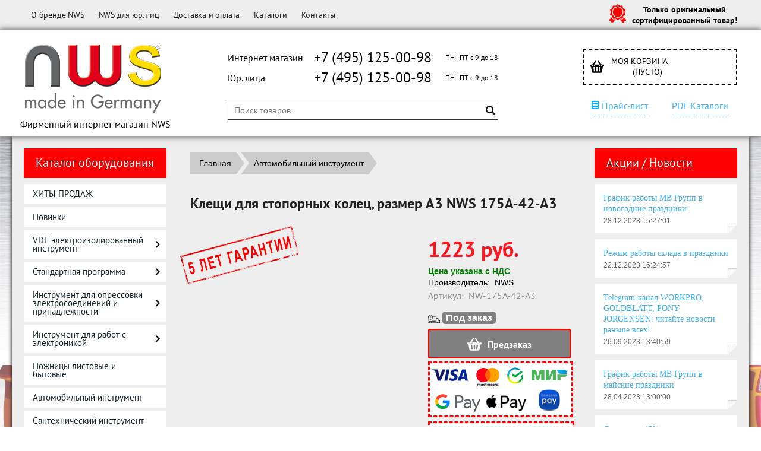

--- FILE ---
content_type: text/html; charset=UTF-8
request_url: https://nws-shop.ru/product/kleshi-dlja-sema-vneshnih-stopornyh-kolec-razmer-a3-nws-175a-42-a3/
body_size: 14936
content:
<!doctype html>
<html dir="ltr">
<head>    
	<meta http-equiv="Content-Type" content="text/html; charset=utf-8">
	<base href="https://nws-shop.ru/">
	<link rel="alternate" type="application/rss+xml" title="RSS 2.0" href="/published/SC/html/scripts/rssfeed.php?type=product_reviews&amp;id=1116">	<script type="text/javascript">
		var WAROOT_URL = 'https://nws-shop.ru/';//ok
	</script>
	
<!-- Head start -->
<title>Клещи для съема внешних стопорных колец, размер A3 NWS 175A-42-A3</title>
<link rel="Shortcut Icon" href="/favicon.ico"/>

<script src="/published/SC/html/scripts/js/jquery-1.12.4.min.js"></script>
<!-- LiveSearch WaClub.ru -->


<!-- Google Tag Manager -->
<script>(function(w,d,s,l,i){w[l]=w[l]||[];w[l].push({'gtm.start':
new Date().getTime(),event:'gtm.js'});var f=d.getElementsByTagName(s)[0],
j=d.createElement(s),dl=l!='dataLayer'?'&l='+l:'';j.async=true;j.src=
'https://www.googletagmanager.com/gtm.js?id='+i+dl;f.parentNode.insertBefore(j,f);
})(window,document,'script','dataLayer','GTM-5N54MDQ');</script>
<!-- End Google Tag Manager -->

<!-- Roistat Counter Start -->
<script>
(function(w, d, s, h, id) {
    w.roistatProjectId = id; w.roistatHost = h;
    var p = d.location.protocol == "https:" ? "https://" : "http://";
    var u = /^.*roistat_visit=[^;]+(.*)?$/.test(d.cookie) ? "/dist/module.js" : "/api/site/1.0/"+id+"/init?referrer="+encodeURIComponent(d.location.href);
    var js = d.createElement(s); js.charset="UTF-8"; js.async = 1; js.src = p+h+u; var js2 = d.getElementsByTagName(s)[0]; js2.parentNode.insertBefore(js, js2);
})(window, document, 'script', 'cloud.roistat.com', 'a278df1cf373083a6c7a1be0bc708b43');
</script>
<!-- Roistat Counter End -->


<script>window.jQuery || document.write('<script src="https://ajax.googleapis.com/ajax/libs/jquery/1.8.3/jquery.min.js"><\/script>')</script>
<script> var WaRoot = "/published/SC/html/scripts", LsExclen = "0"*1; </script>
<script src="/published/SC/html/scripts/waclub/livesearch/js/jquery.autocomplete.js"></script>
<script src="/published/SC/html/scripts/waclub/livesearch/js/jquery.highlight.js"></script>
<script src="/published/SC/html/scripts/waclub/livesearch/js/livesearch.waclub.js"></script>
<link rel="stylesheet" href="/published/SC/html/scripts/waclub/livesearch/css/livesearch.css" type="text/css">
<!-- LiveSearch WaClub.ru -->

<!--[if IE 7]><script>$(function(){onresize = wndSize; last_child();});</script><link rel="stylesheet" href="/published/SC/html/scripts/css/rubi/ie7.css" type="text/css" media="screen" /><![endif]-->
<!--[if gt IE 7]><script>$(function(){onresize = wndSize; last_child();});</script><link rel="stylesheet" href="/published/SC/html/scripts/css/rubi/ie8.css" type="text/css" media="screen" /><![endif]-->



<script>
$(document).ready(function(){
$(window).scroll(function(){
if ($(this).scrollTop() > 1300) {
$('.scrollup').fadeIn();
} else {
$('.scrollup').fadeOut();
}
}); 
$('.scrollup').click(function(){
$("html, body").animate({ scrollTop: 0 }, 600);
return false;
}); 
});
</script>



<meta name="yandex-verification" content="b19eada5ce94c5dd" />
<!-- Head end -->
	<script type="text/javascript" src="/published/publicdata/NWSSHOPRU/attachments/SC/themes/shopping/head.js"></script>
	<link rel="stylesheet" href="/published/publicdata/NWSSHOPRU/attachments/SC/themes/shopping/style.css" type="text/css">
	<link rel="stylesheet" href="/published/publicdata/NWSSHOPRU/attachments/SC/themes/shopping/main.css" type="text/css">
	<link rel="stylesheet" href="/published/SC/html/scripts/css/general.css" type="text/css">
		<link rel="stylesheet" href="/published/publicdata/NWSSHOPRU/attachments/SC/themes/shopping/overridestyles.css" type="text/css">	<script type="text/javascript" src="/published/SC/html/scripts/js/functions.js"></script>
	<script type="text/javascript" src="/published/SC/html/scripts/js/behavior.js"></script>
	<script type="text/javascript" src="/published/SC/html/scripts/js/widget_checkout.js"></script>
	<script type="text/javascript" src="/published/SC/html/scripts/js/frame.js"></script>
	<script type="text/javascript">
<!--		

var defaultCurrency = {
	display_template: '{value} руб.',
	decimal_places: '0',
	decimal_symbol: '.',
	thousands_delimiter: '',
	getView: function (price){return this.display_template.replace(/\{value\}/, number_format(price, this.decimal_places, this.decimal_symbol, this.thousands_delimiter));}
	};

var ORIG_URL = 'https://nws-shop.ru/';
var ORIG_LANG_URL = '/';
window.currDispTemplate = defaultCurrency.display_template;
var translate = {};
translate.cnfrm_unsubscribe = 'Вы уверены, что хотите удалить вашу учетную запись в магазине?';
translate.err_input_email = 'Введите правильный электронный адрес';
translate.err_input_nickname = 'Пожалуйста, введите Ваш псевдоним';
translate.err_input_message_subject = 'Пожалуйста, введите тему сообщения';
translate.err_input_price = 'Цена должна быть положительным числом';
function position_this_window(){
	var x = (screen.availWidth - 600) / 2;
	window.resizeTo(600, screen.availHeight - 100);
	window.moveTo(Math.floor(x),50);
}		
//-->
</script>
	</head>
	<body >
<!--  BODY -->

<style>
    #content {
        padding:0px !important;
    }
    .module-table {
        position:relative;
        float:left;
        border-top:1px solid #bbbbbb;
        border-left:1px solid #bbbbbb;
    }
    .module-table th, .module-table td {
        border-right:1px solid #bbbbbb;
        border-bottom:1px solid #bbbbbb;
        padding:5px 10px;
        position:relative;
        vertical-align:top;
        word-wrap:break-word;
    }
    .module-table td input {
        width:100%;
    }
    .module-table td a {
        font-weight:normal !important;
    }
    .module-table th {
        background-color: #4D90FE;
        background-image: -webkit-gradient(linear,left top,left bottom,from(#4D90FE),to(#4787ED));
        background-image: -webkit-linear-gradient(top,#4D90FE,#4787ED);
        background-image: -moz-linear-gradient(top,#4D90FE,#4787ED);
        background-image: -ms-linear-gradient(top,#4D90FE,#4787ED);
        background-image: -o-linear-gradient(top,#4D90FE,#4787ED);
        background-image: linear-gradient(to bottom,#4D90FE,#4787ED);
        filter: progid:DXImageTransform.Microsoft.gradient(startColorStr='#4d90fe',EndColorStr='#4787ed');
        border-color: #3079ED !important;
        color: white;
        text-shadow: 0px 1px 0px rgba(0, 0, 0, 0.6);
        font-weight:normal;
    }
    .module-clear {
        position:relative;
        float:left;
        width:100%;
        height:1px;
    }
    .module-button {
        position: relative;
        float: left;
        padding: 4px 10px 4px 10px;
        background-color: #E0E0E0;
        border: 1px solid;
        border-color: #CCC #CCC #AAA;
        cursor: pointer;
        text-shadow: 0 1px 0 white;
        border-radius: 2px;
        -moz-box-shadow: inset 0 0 1px #fff;
        -ms-box-shadow: inset 0 0 1px #fff;
        -webkit-box-shadow: inset 0 0 1px white;
        box-shadow: inset 0 0 1px white;
        filter: progid:DXImageTransform.Microsoft.Gradient(GradientType=0,StartColorStr=#fffafafa,EndColorStr=#ffdcdcdc);
        background-image: -moz-linear-gradient(top,#FAFAFA 0,gainsboro 100%);
        background-image: -ms-linear-gradient(top,#FAFAFA 0,gainsboro 100%);
        background-image: -o-linear-gradient(top,#FAFAFA 0,gainsboro 100%);
        background-image: -webkit-gradient(linear,left top,left bottom,color-stop(0,#FAFAFA),color-stop(100%,gainsboro));
        background-image: -webkit-linear-gradient(top,#FAFAFA 0,gainsboro 100%);
        background-image: linear-gradient(to bottom,#FAFAFA 0,gainsboro 100%);
    }

    .module-button:hover {
        background:#ececec;
        box-shadow:0px 1px 1px #c0c0c0;
        -moz-box-shadow: 0px 1px 1px #c0c0c0;
        -ms-box-shadow: 0px 1px 1px #c0c0c0;
        -webkit-box-shadow: 0px 1px 1px #c0c0c0;
        border-color:#a0a0a0;
    }

    .module-button:active {
        border-color: #888 #AAA #CCC;
        -moz-box-shadow: inset 0 1px 5px rgba(0,0,0,0.25),0 1px 0 #fff;
        -ms-box-shadow: inset 0 1px 5px rgba(0,0,0,0.25),0 1px 0 #fff;
        -webkit-box-shadow: inset 0 1px 5px rgba(0, 0, 0, 0.25),0 1px 0 white;
        box-shadow: inset 0 1px 5px rgba(0, 0, 0, 0.25),0 1px 0 white;
        filter: progid:DXImageTransform.Microsoft.Gradient(GradientType=0,StartColorStr=#ffc8c8c8,EndColorStr=#ffe6e6e6);
        background-image: -moz-linear-gradient(top,#C8C8C8 0,#E6E6E6 100%);
        background-image: -ms-linear-gradient(top,#C8C8C8 0,#E6E6E6 100%);
        background-image: -o-linear-gradient(top,#C8C8C8 0,#E6E6E6 100%);
        background-image: -webkit-gradient(linear,left top,left bottom,color-stop(0,#C8C8C8),color-stop(100%,#E6E6E6));
        background-image: -webkit-linear-gradient(top,#C8C8C8 0,#E6E6E6 100%);
        background-image: linear-gradient(to bottom,#C8C8C8 0,#E6E6E6 100%);
    }

    .module-button input {
        position: absolute;
        float: left;
        top: 0px;
        left: 0px;
        width: 100%;
        height: 100%;
        z-index: 2;
        opacity: 0;
    }
    .module-big-button {
        width:100%;
        padding-left:0px !important;
        padding-right:0px !important;
        text-align:center;
        margin-left:-1px;
    }
    .module-clear-form {
        padding:0px;
        margin:0px;
    }
    .module-input {
        padding: 4px;
        outline: none;
        border: 1px solid #B9B9B9;
        border-top-color: #A4A4A4;
        -moz-box-shadow: 0 1px 0 #fff,inset 0 1px 1px rgba(0,0,0,.17);
        -ms-box-shadow: 0 1px 0 #fff,inset 0 1px 1px rgba(0,0,0,.17);
        -webkit-box-shadow: 0 1px 0 white,inset 0 1px 1px rgba(0, 0, 0, .17);
        box-shadow: 0 1px 0 white,inset 0 1px 1px rgba(0, 0, 0, .17);
        -moz-border-radius: 3px;
        -webkit-border-radius: 3px;
        border-radius: 3px;
    }
    .module-textarea {
        padding: 4px;
        outline: none;
        border: 1px solid #B9B9B9;
        border-top-color: #A4A4A4;
        -moz-box-shadow: 0 1px 0 #fff,inset 0 1px 1px rgba(0,0,0,.17);
        -ms-box-shadow: 0 1px 0 #fff,inset 0 1px 1px rgba(0,0,0,.17);
        -webkit-box-shadow: 0 1px 0 white,inset 0 1px 1px rgba(0, 0, 0, .17);
        box-shadow: 0 1px 0 white,inset 0 1px 1px rgba(0, 0, 0, .17);
        -moz-border-radius: 3px;
        -webkit-border-radius: 3px;
        border-radius: 3px;
        resize:vertical;
    }
    .module-modal-main {
        display:none;
        position:fixed;
        top:0px;
        left:0px;
        float:left;
        width:100%;
        height:100%;
        overflow:auto;
        z-index:1000;
        background:rgba(0,0,0,0.6);
    }
    .module-modal-window {
        position:relative;
        margin:0px auto;
        margin-top:64px;
        margin-bottom:100px;
        z-index:101;
        overflow:auto;
    }
    .module-modal-overlay {
        position:absolute;
        float:left;
        width:100%;
        height:100%;
        z-index:99;
    }
    .module-modal-load {
        display:none;
        position:relative;
        float:left;
        width:100%;
        text-align:center;
        padding-top:10px;
        box-shadow:inset 0px 2px 1px rgba(0,0,0,0.2);
    }
    .module-modal-content {
        position:relative;
        float:left;
        width:100%;
        background:white;
        padding:0px 0px 0px 0px;
        font-size: 12px;
        text-align: left;
    }
    .content-table {
        position:relative;
        float:left;
        width:100%;
    }
    .module-button-zone {
        position:fixed;
        width:100%;
        z-index:9999;
    }
    .module-buttons {
        position:relative;
        margin:0px auto;
        left:-8px;
        width:900px;
        height:33px;
        padding:10px 0px;
        background:white;
        border:1px solid #333;
        border-top:0px;
        box-shadow:0px 1px 2px rgba(0,0,0,0.4);
    }
    .module-button-disabled {
        opacity:0.5;
        background:white !important;
    }
    .module-message {
        display: none;
        position:absolute;
        float:left;
        top:16px;
        left:0px;
        width:100%;
        text-align:center;
        font-family:"Tahoma";
    }
    .module-paginator {
        position:absolute;
        float:left;
        left:0px;
        background:rgba(0,0,0,0.4);
        height:34px;
        width:100%;
        text-align:center;
        line-height:33px;
        box-shadow:inset 0px 0px 2px rgba(0,0,0,0.7);
        color:white;
        text-shadow:0px 1px 2px rgba(0,0,0,0.6);
        z-index:100;
        cursor:pointer;
    }
    .module-paginator span {
        position:relative;
        float:left;
        line-height:34px;
        height:34px;
        width:100px;
        color:white;
        text-align:center;
        text-shadow:0px 1px 2px rgba(0,0,0,0.6);
    }
    .module-now-page {
        position:relative;
    }
    .module-modal-window {
        width:400px;
        margin-top:50px;
        padding:5px;
        border-radius:3px;
        background:#F1F1F1;
    }
    .module-modal-content {
        background:transparent !important;
    }
    .module-form-wrap {
        position:relative;
        float:left;
        width:352px;
        margin-left:24px;
    }
    .module-form-header {
        position:relative;
        float:left;
        width:100%;
    }
    .module-form-header h2 {
        font-weight: normal;
        text-align: center;
        font-size: 1.538em;
        margin:7px 0px;
    }
    .module-form-content {
        position:relative;
        float:left;
        width:100%;
        border-bottom: 1px dotted #787878;
        border-top: 1px dotted #787878;
        margin: 1em 0;
        padding-bottom: 1.5em;
        margin-top:0px;
    }
    .module-form-text {
        position:relative;
        float:left;
        width:100%;
        padding-top: 0.231em;
        padding-bottom: 0.385em;
    }
    .module-form-elements {
        position:relative;
        float:left;
        width:100%;
        padding-top: 1em;
    }
    .module-form-label {
        position:relative;
        float:left;
        width:100%;
        padding-top: 1em;
    }
    .module-form-label label {
        display: block;
        padding-bottom: 0.385em;
        padding-top: 0.231em;
        text-align:left;
    }
    .module-form-value {
        position:relative;
        float:left;
        width:100%;
    }
    .module-form-value textarea {
        border: 1px solid #CDCDCD;
        padding: 0.385em;
        margin: 0 auto;
        width: 100%;
        resize:vertical;
    }
    .module-form-info {
        position:relative;
        float:left;
        width:100%;
        margin-top:17px;
    }
    .module-form-process {
        position:relative;
        float:left;
        width:100%;
    }
    .module-form-send {
        display:none;
        position:relative;
        float:left;
        width:100%;
    }
    .module-form-send-text {
        position:relative;
        float:left;
        width:100%;
        color: #080;
        padding-top: 30px;
        padding-bottom:10px;
        font-weight: bold;
    }
    .module-form-button {
        width:330px;
        padding-top:8px;
        padding-bottom:8px;
        margin-bottom:7px;
        text-align:center;
    }
    .module-x-close {
        position:absolute;
        float:left;
        right:3px;
        top:0px;
        z-index:10;
        cursor:pointer;
        color:#333;
    }
    .module-x-close:hover {
        color:black;
    }
</style>

<script>
    $(document).ready(function() {
        $('body').keyup(function(e) {
            if (e.keyCode == 13 && e.shiftKey) {
                var text = GetSelectionText();
                var url = location.href;

                if(text != '') {
                    ShowModal(text,url);
                }
            }
        });
        $('body').on('click', '.error-send', function(){
            SendError();
        });
        $('body').on('click', '.error-close', function(){
            CloseModal();
        });

    });

    function SendError() {

        var url = $('.module-form-textarea-url').val();
        var text = $('.module-form-textarea-error').val();
        var comment = $('.module-form-textarea-comment').val();

        $.post(location.href,{'action_ajax':'send_error',url:url,text:text,comment:comment});

        $('.module-form-send').show();
        $('.module-form-process').hide();
    }

    function GetSelectionText() {
        var txt = '';
        if (txt = window.getSelection) {
            txt = window.getSelection().toString();
        } else {
            txt = document.selection.createRange().text;
        }
        return txt;
    }

    function ShowModal(text,url) {

	$.ajax({
		type: "GET",
		url: '/get-x.php?text='+text+'&url='+url,
		cache: false,
		success:function(data){
			$('.module-modal-main').html(data); 
		        $('.module-modal-main').show();
		}
	});
    }


    function CloseModal() {
        $('body').css({'overflow':'auto'});
        $('.module-modal-main').hide();
    }
</script>

<div class="module-modal-main"></div>
<div class="clearfix mw1200">
	<div id="header-top-menu">
		<!-- cpt_container_start -->
		<div class="wrapper--box">
			<div class="clearfix">
				<div class="fl">
					
<div class="cpt_auxpages_navigation"><ul class="horizontal"><li><a href="/auxpage_o-brende-nws/">О бренде NWS</a></li><li><a href="/auxpage_nws-optom/">NWS для юр. лиц</a></li><li><a href="/auxpage_dostavka-i-oplata/">Доставка и оплата</a></li><li><a href="/auxpage_katalogi/">Каталоги</a></li><li><a href="/auxpage_kontakty/">Контакты</a></li></ul></div>

				</div>
				<div class="fr box--original">
					<span class="main-sprite original"></span>
					<span class="original--text">Только оригинальный<br>сертифицированный товар!</span>
				</div>
			</div>
		</div>
		<!-- cpt_container_end -->
	</div>
</div>
<div class="clearfix mw1200 header--wrapper">
	<div class="header--box clearfix mw1200">
		<div class="wrapper--box">
			<div class="logo--box">
							<a href="/" class="logo--url">
					<img src="/published/publicdata/NWSSHOPRU/attachments/SC/themes/shopping/images/logo.png" alt="logo">
				</a>
							<p class="logo--text">Фирменный интернет-магазин NWS </p>
			</div>
			<div class="middle--box">

                                           <div class="phones--box clearfix">
				
					<div class="clearfix phones-box--row">
						<p class="phones--box--one">Интернет магазин</p>
						<p class="phones--box--two"><a class="telephone" href="tel:+74951250098">+7 (495) 125-00-98</a></p>
						<p class="phones--box--thee">ПН - ПТ с 9 до 18</p>
					</div>
					<div class="clearfix phones-box--row">
						<p class="phones--box--one">Юр. лица</p>
						<p class="phones--box--two"><a class="telephone" href="tel:+74951250098">+7 (495) 125-00-98</a></p>
						<p class="phones--box--thee">ПН - ПТ с 9 до 18</p>
					</div>
				</div>
				


<!-- Google Tag Manager (noscript) -->
<noscript><iframe src="https://www.googletagmanager.com/ns.html?id=GTM-5N54MDQ"
height="0" width="0" style="display:none;visibility:hidden"></iframe></noscript>
<!-- End Google Tag Manager (noscript) -->



				<style>
					.phones--box{padding:30px 0;box-sizing:border-box;}
					.phones--box p{color:rgb(255,255);font-family:PTSans,helvetica,sans-serif;font-size:16px;line-height:28px;display:block;float:left;margin: 0;}
					.phones-box--row{padding:3px 0;}
					p.phones--box--thee{font-size:12px;display:block;float:right;}
					p.phones--box--two{font-size:24px;padding-left:5px;}
					p.phones--box--one{display:block;float:left;margin-right:10px;width:140px;margin: 0;}
				</style>
				
				<div id="header_Search">
					<!-- cpt_container_start -->
					
<div class="cpt_product_search"><form action="/livesearch/" method="get">
<input type="text" id="searchstring" name="q" value='' placeholder="Поиск товаров" class="input_message2" required onchange="this.value=this.value.trim();" >
<input type="submit" class="search-btn" value="Найти" >
</form></div>

					<!-- cpt_container_end -->
				</div>
			</div>
			
			<div class="cart--box clearfix">
				<!-- cpt_container_start -->
				<div class="e5-mb cart-content">
					<div class="e5-sb">
						
<div class="cpt_shopping_cart_info">					<a class="hndl_proceed_checkout" rel="nofollow" href="/cart/">
		<div class="clearfix">
			<div>
				Моя корзина
			</div>
	
				<div id="shpcrtgc">(пусто)</div>
			<div id="shpcrtca">&nbsp;</div>
			</div>
	</a>
</div>

					</div>
				</div>
				<!-- cpt_container_end -->
				<div id="header_Catalog" class="clearfix">					
					<div class="effect e4 fl">
						<a target="_blank" class="ico-pricelist" href="/pricelist">Прайс-лист</a>
					</div>
					<div class="effect e4 fr">
						<a target="_blank" href="/auxpage_katalogi/">PDF Каталоги</a>
					</div>
				</div>
			</div>                
		</div>
	</div>     
	        		
    <div class="header--menubox clearfix">
        <div class="wrapper--box">                   
			<div class="clearfix">
            	<ul class="clearfix flexis">
                            	</ul>     
            </div>
        </div>
    </div>	
</div>
<div class="clearfix mw1200 main--wrapper">
    <div class="bg--fixed"></div>
    <div class="bg--fixed-bottom-left"></div>
    <div class="bg--fixed-bottom-right"></div>
    <div class="all_wrapper">
      <div class="clearfix">      
          <div class="fl" id="container_left_sidebar">
            <!-- cpt_container_start -->
            <div class="box-title">
              Каталог оборудования
            </div>
            
<div class="cpt_category_tree"><ul class="menu-h"><li class="p-menu-v"><a href="/category/hity-prodazh/">ХИТЫ ПРОДАЖ</a></li><li class="p-menu-v"><a href="/category/novinki/">Новинки</a></li><li class="p-menu-v"><a href="/category/vde-elektroizolirovannyj-instrument/">VDE электроизолированный инструмент</a><i class="ico-angle-right"></i><ul class="menu-v "><li class="child"><a href="/category/bokorezy_ez/">Бокорезы</a></li><li class="child"><a href="/category/dlinnogubcy-/">Длинногубцы </a></li><li class="child"><a href="/category/kabelerezy_2p/">Кабелерезы</a></li><li class="child"><a href="/category/kleshi-/">Клещи </a></li><li class="child"><a href="/category/kljuchi/">Ключи</a></li><li class="child"><a href="/category/kruglogubcy-/">Круглогубцы </a></li><li class="child"><a href="/category/nozhi/">Нoжи</a></li><li class="child"><a href="/category/otvertki/">Отвертки и тестеры</a></li><li class="child"><a href="/category/passatizhi-/">Пассатижи </a></li><li class="child"><a href="/category/pincety/">Пинцеты</a></li><li class="child"><a href="/category/torcevye-golovki/">Торцевые головки</a></li><li class="child"><a href="/category/udliniteli/">Удлинители</a></li><li class="child"><a href="/category/nabory/">Наборы</a></li></ul></li><li class="p-menu-v"><a href="/category/standartnaja-programma/">Стандартная программа</a><i class="ico-angle-right"></i><ul class="menu-v "><li class="child"><a href="/category/bokorezy/">Бокорезы</a></li><li class="child"><a href="/category/dlinnogubcy/">Длинногубцы</a></li><li class="child"><a href="/category/kabelerezy/">Кабелерезы</a></li><li class="child"><a href="/category/kleshi/">Клещи</a></li><li class="child"><a href="/category/kruglogubcy/">Круглогубцы</a></li><li class="child"><a href="/category/passatizhi/">Пассатижи</a></li></ul></li><li class="p-menu-v"><a href="/category/instrument-dlja-opressovki-elektrosoedinenij-i-prenadlezhnosti/">Инструмент для опрессовки электросоединений и принадлежности</a><i class="ico-angle-right"></i><ul class="menu-v "><li class="child"><a href="/category/avtomat-dlja-opressovki-kontaktnyh-nakonechnikov/">Автомат для опрессовки стяжек</a></li><li class="child"><a href="/category/instrument-dlja-snjatija-izoljacii/">Инструмент для снятия изоляции</a></li><li class="child"><a href="/category/kabelerezy_xq/">Кабелерезы</a></li><li class="child"><a href="/category/kabelnye-nozhi/">Кабельные ножи</a></li><li class="child"><a href="/category/kleshi-_4s/">Клещи </a></li><li class="child"><a href="/category/rezaki/">Резаки</a></li><li class="child"><a href="/category/nakonechniki-/">Наконечники </a><i class="ico-angle-right"></i><ul class="menu-v "><li class="child"><a href="/category/neizolirovannye-nakonechniki/">Неизолированные наконечники</a></li><li class="child"><a href="/category/izolirovannye-nakonechniki/">Изолированные наконечники</a></li><li class="child"><a href="/category/dvojnye-izolirovannye-nakonechniki/">Двойные изолированные наконечники</a></li></ul></li></ul></li><li class="p-menu-v"><a href="/category/instrument-dlja-rabot-s-elektronikoj/">Инструмент для работ с электроникой</a><i class="ico-angle-right"></i><ul class="menu-v "><li class="child"><a href="/category/bokorezy-/">Бокорезы </a></li><li class="child"><a href="/category/dlinnogubcy-_66/">Длинногубцы </a></li><li class="child"><a href="/category/kruglogubcy-_aw/">Круглогубцы </a></li><li class="child"><a href="/category/kusachki-/">Кусачки </a></li><li class="child"><a href="/category/ostrogubcy/">Острогубцы</a></li><li class="child"><a href="/category/passatizhi-_kr/">Пассатижи, плоскогубцы</a></li><li class="child"><a href="/category/pincety_lo/">Пинцеты</a></li><li class="child"><a href="/category/otvertki_hg/">Отвертки</a></li></ul></li><li class="p-menu-v"><a href="/category/nozhnicy-listovye-i-bytovye/">Ножницы листовые и бытовые</a></li><li class="p-menu-v"><a href="/category/avtomobilnyj-instrument/">Автомобильный инструмент</a></li><li class="p-menu-v"><a href="/category/santehnicheskij-instrument/">Сантехнический инструмент</a></li><li class="p-menu-v"><a href="/category/stroitelnyj-instrument-i-prochee/">Строительный инструмент и прочее</a><i class="ico-angle-right"></i><ul class="menu-v "><li class="child"><a href="/category/boltorezy/">Болторезы</a></li><li class="child"><a href="/category/gvozdodery/">Гвоздодеры</a></li><li class="child"><a href="/category/zubila/">Зубила, выколотки</a></li><li class="child"><a href="/category/kleshi_nws/">Клещи </a></li><li class="child"><a href="/category/molotki/">Молотки</a></li><li class="child"><a href="/category/udarnyj-instrument/">Набор шрифтов</a></li><li class="child"><a href="/category/udarnye-napravljajushie/">Ударные направляющие</a></li></ul></li><li class="p-menu-v"><a href="/category/nabory-i-oborudovanie-dlja-torgovli/">Наборы и оборудование для торговли</a></li><li class="p-menu-v"><a href="/category/aksessuary/">Аксессуары</a></li></ul></div>

            <div class="delivery--box pt20px">
	          	<div class="box-title">
	            	Доставка
	          	</div>
	          	<a href="/auxpage_dostavka-i-oplata/"><img class="lazy" src="/img/0.png" data-src="/published/publicdata/NWSSHOPRU/attachments/SC/themes/shopping/images/delivery.jpg" alt="Картинка доставки"></a>
                              
	          	
            </div>            
            <!-- cpt_container_end -->
                <!-- cpt_container_start -->
            <div class="pt20px">            	
                
<div class="cpt_survey"></div>

            </div>
       


<img class="lazy" src="/img/0.png" data-src="img/tk-pic1.jpg" width="240" alt="7000-pvz" ></a>
<div class="social-mvgrp-icons">
     <!--<div class="fb-mvgrp">
	    <a href="https://www.facebook.com/MVGRP/?ref=bookmarks" target="_blank"><img class="lazy" src="/img/0.png" data-src="published/publicdata/NWSSHOPRU/attachments/SC/themes/shopping/images/fb-mvgrp.png" width="70px"></a>			
     </div>-->
     <!--<div class="vk-mvgrp">
	    <a href="https://vk.com/mvgrp_ru" target="_blank"><img class="lazy" src="/img/0.png" data-src="published/publicdata/NWSSHOPRU/attachments/SC/themes/shopping/images/vk-mvgrp.png" width="70px"></a>			
    </div>-->
   <!-- <div class="inst-mvgrp">
	<a href="https://www.instagram.com/mvgrp/" target="_blank"><img class="lazy" src="/img/0.png" data-src="published/publicdata/NWSSHOPRU/attachments/SC/themes/shopping/images/inst-mvgrp.png" width="70px"></a>			
    </div>-->
</div>

            

          </div>
          <div class="fl" id="container_main_content">



            <!-- cpt_container_start -->
            
<div class="cpt_maincontent"><script src="/published/SC/html/scripts/js/product_detailed.js"></script>
<form data-prodId="1116" action='/product/kleshi-dlja-sema-vneshnih-stopornyh-kolec-razmer-a3-nws-175a-42-a3/' method="post">
<input name="productID" value="1116" type="hidden" >
<input class="product_price" value="1223" type="hidden" >
<input class="product_list_price" value="0" type="hidden" >

	<div class="clearfix">
	
<div class="cpt_product_category_info"><div>
	<ul class="breadcrumbs clearfix">
	<li>
		<a href="/">Главная</a>
	</li>
									<li>				
				<a href='/category/avtomobilnyj-instrument/'>Автомобильный инструмент</a>					
			</li>
				</ul>
</div>
</div>

</div>

<div class="clearfix">
	<!-- cpt_container_start -->
	
<div class="cpt_product_name">
	<h1>Клещи для стопорных колец, размер A3 NWS 175A-42-A3</h1>
	</div>

	<!-- cpt_container_end -->
</div>
<div id="prddeatailed_container">
	<!-- cpt_container_start -->
	<div class="clearfix pt10px" style="position: relative;">
		<div class="box--prdimages">
			
<div class="cpt_product_images">	
	<link rel="stylesheet" href="/published/SC/html/scripts/js/fotorama/fotorama.css" type="text/css" />
	<script src="/published/SC/html/scripts/js/fotorama/fotorama.js"></script>

	<div style="position: relative;">
			
				<div class="fotorama clearfix box--currentpicture"
				data-width="380"
				data-height="380"
				data-max-width="100%"
				data-loop="true"
				data-fit="scaledown"
				data-nav="thumbs"
				data-allowfullscreen="true"
		>
			
				<a href="/published/publicdata/NWSSHOPRU/attachments/SC/products_pictures/175-42-A2m4.jpeg" 
					   data-full="/published/publicdata/NWSSHOPRU/attachments/SC/products_pictures/175-42-A2m4_enl.jpeg"
					>									
				</a>
					</div>
</div>
	</div>

		</div>
		<div class="fr" style="width: 240px;">

			<div>
				
<div class="cpt_product_price">						
		<span class="totalPrice">1223 руб.</span>
	
	
								<p class="nds_price">
			<span class="nds_desc">Цена указана с НДС</span>
		</p>
		
		
		
		<div>
		<span class="productVendorLabel">Производитель:&nbsp;</span>
		<span class="productVendor">NWS</span>
	</div>
		
		
	
		

	
		
	

		</div>

				<div class="box--sku">
					<span class="productCodeLabel">Артикул:&nbsp;</span>
					<span class="productCode"><i>NW-175A-42-A3</i></span>
				</div>
								
			</div>

			
<div class="cpt_product_params_selectable">
<table>

</table>

</div>

			
<div class="cpt_product_params_fixed">
<table>

</table>

</div>

			
<div class="cpt_product_rate_form"></div>

			
			<div class="box--prd-btns">
				
<div class="cpt_product_add2cart_button">			<div class="storein-big">
            <div class="storesklad3-info">
      <div style="position:relative;">
          <span class="storesklad-name">
              <b>Под заказ</b>
          </span>
            
      </div>
    </div>
        </div>
							<input class="hidden product_qty" name="product_qty" type="text" size="3" value="1">
			
			
								<button name='add2cart' class="add2cart_handler add2cart--button add2cart--button-preorder add2cart--button--big"><i class="add2cart--ico"></i><span class="add2cart--text">Предзаказ</span></button>
				

						
	
</div>

				<!--<div class="box--quickorder">
					<a href="javascript:void(0);" class="btn--quickOrder add2cart--button" id="#quickOrder" onclick="$('#quickOrderModal').arcticmodal()">
						Быстрый заказ
					</a>
				</div>-->
			</div>

<p>
<a href="/auxpage_dostavka-i-oplata/" target="_blank"><img class="pay-n" src="https://nws-shop.ru/img/pay_n.jpg"></a>
</p>
<a href="/auxpage_dostavka-i-oplata/" target="_blank"><img class="pay-n" src="https://nws-shop.ru/img/about-pvz.jpg"></a>


			<div class="wanarity"></div>
			
			<!--<div class="tooltip">				
				<img style="max-width:90%;display:block;margin:20px auto;" src="/published/publicdata/NWSSHOPRU/attachments/SC/themes/shopping/images/truck-shipping-256x256.png" alt="Доставка до любой транспортной компании в МОСКВЕ БЕСПЛАТНО!"/>
				<div class="tooltip-label">7000 пунктов выдачи заказов: СДЭК, ПЭК, Boxberry, PickPoint</div>
			</div>

			<div class="box--prdspecial hidden">				
				<p><span class="boldtext">7000 пунктов выдачи заказов: </span><span class="boldtext title">СДЭК, ПЭК, Boxberry, PickPoint</span></p>
			</div>
			<div class="box--prdspecial hidden">
				<p><span class="boldtext title">Гарантия 2 ГОДА</span></p>
				<p><span style="font-size: 13px;line-height: 13px;">На весь инструмент! <br>Только сертифицированный товар!</span></p>
			</div>		-->			
		</div>
	</div>
<p></p>
<!--<div style="text-align:center;"><img src="https://mvgrp.ru/wp-content/uploads/2022/12/postavka_s_9_jan.jpg" alt="Поставки с 9 января" width="640"></div>-->
<p></p>
<!--<div style="text-align:center;"><img src="/images/promokod_nws2.jpg" width="640" alt="Промокод на скидку 10%: mv10" width="640"></div>-->

	
<div class="cpt_product_description"><div>
	<h2>Описание</h2>
<ul>
<li>Клещи для съема внешних стопорных колец диаметром 40 - 100 мм</li>
<li>С прямыми губками</li>
<li>DIN 5254 A</li>
<li>Размер A3</li>
</ul>
<table>
<tbody>
<tr>
<td>Длина</td>
<td>220 мм</td>
</tr>
<tr>
<td>Диаметр стопорного кольца</td>
<td>40-100 мм</td>
</tr>
<tr>
<td>Вес</td>
<td>250 г</td>
</tr>
</tbody>
</table>
</div></div>

	<!-- cpt_container_end -->


	<!-- cpt_container_start -->	
	
<div class="cpt_product_related_products">	
		<style>
		.related--box {
		  padding: 0;
		  margin: 0;
		  list-style: none;
		  display: -webkit-box;
		  display: -moz-box;
		  display: -ms-flexbox;
		  display: -webkit-flex;
		  display: flex;
		  -webkit-flex-flow: row wrap;
		  justify-content: space-between;
		}

		.related--link {
		    background: #fff;
		    padding: 10px;
		    width: 200px;
		    margin: 10px 0 10px 20px;
		    color: #000;
		    font-size: 16px;
		    text-align: center;
		    box-sizing: border-box;
		    text-decoration: none;
		    text-shadow: none;
		    line-height: 20px;
		}
		.related--box .related--link:first-child, .related--box .related--link:nth-child(4n) {
		    margin-left: 0;
		}

		.related--link:hover {
		    box-shadow: 0 0 0 3px #333;
		}

		.related--price {
		    font-size: 22px;
		    line-height: 24px;
		}

		.cpt_product_related_products h2 {
    color: #fff;
    margin: 20px 0 0;
    padding: 5px 10px;
    background: #DA251C;
    font: normal 20px/24px PTSansBold,helvetica,sans-serif;
		}
		</style>
	
								</div>

	<!-- cpt_container_end -->

    </div></form>

<script src="/1click/js/jquery.arcticmodal-0.3.min.js"></script>
<script src="/1click/js/form.js"></script>
<link rel="stylesheet" type="text/css" href="/1click/js/jquery.arcticmodal-0.3.css">
<link rel="stylesheet" type="text/css" href="/1click/js/themes/simple.css">
<div class="g-hidden" style="display:none;">
    <div id="quickOrderModal" class="box-modal" style="width:350px; float:left;">
        <div class="box-modal_close arcticmodal-close"></div>
        <div style="width:100%; float:left;" id="fields">
            <div style="font-size:18px;">Оставьте нам контакты для связи</div>
            <div class="modal-content-box" style="margin-top:15px; width:350px; float:left;">
                <form id="contact">
                    <input type="hidden" value="1223 руб." name="price">
                    <input type="hidden" value="Клещи для стопорных колец, размер A3 NWS 175A-42-A3" name="prod">
                    <input type="hidden" value=" 
 С прямыми губками 
 Длина: 220 мм 
 Диаметр стопорного кольца: 40-100 мм 
 Вес: 250 г 
 " name="desc">
                    <input type="hidden" value="/published/publicdata/NWSSHOPRU/attachments/SC/products_pictures/175-42-A2m4.jpeg" name="image">
                    <input type="hidden" value="/product/kleshi-dlja-sema-vneshnih-stopornyh-kolec-razmer-a3-nws-175a-42-a3/" name="uri">

                    <div class="form_inp">
                        <input type="text" style="width:350px;" name="phone" value="" placeholder="Контактный телефон">
                    </div>
                    <div class="form_inp">
                        <textarea name="mess" placeholder="Комментарий"></textarea>
                    </div>      
                    <div class="form_inp survey_submit">
                        <input type="submit" value="Отправить" class="">
                    </div>

                </form>
            </div>
        </div>
        <div id="note"></div>
    </div>
</div></div>
<!--<div style="text-align:center;"><a href="https://mv-sale.ru/category/nws/" target="_blank"><img src="https://mvgrp.ru/wp-content/uploads/2019/10/mv-sale_nws.jpg" alt="Распродажа на mv-sale" width="640"></a></div>-->
<!--<div style="text-align:center;"><a href="https://nws-shop.ru/blog/81/" target="_blank"><img src="https://mvgrp.ru/wp-content/uploads/2019/10/code-words-20-stock-1.jpg" alt="скидка-20%-по-кодовому-слову" width="640"></a></div>-->


<!--<center><a href="https://nws-shop.ru/blog/66/" target="_blank"><img src="https://mvgrp.ru/wp-content/uploads/2018/07/summer.jpg" width="640" ></a></center>-->
<!--<div style="text-align:center;"><a href="https://nws-shop.ru/blog/83/" target="_blank"><img src=https://mvgrp.ru/wp-content/uploads/2019/11/banner_ch-p-rozn.jpg" alt="Черная пятница в МВ Групп" width="640"></a></div>-->
<!--<div style="text-align:center;"><a href="https://nws-shop.ru/blog/85/" target="_blank"><img src="https://mvgrp.ru/wp-content/uploads/2019/12/40banner.jpg" alt="-20 на все в розничном магазине" width="640"></a></div>-->



</br>

<!-- cpt_container_end -->

</br>


          </div>

<!--noindex-->
          <div class="fl"  id="container_right_sidebar">
            <!-- cpt_container_start -->
            
<div class="cpt_news_short_list">	<a href="/blog/" class="box-title block-url-dashed"><h3>Акции / Новости</h3></a>
	<div class="news-list-item">
		<a style="color: inherit; text-decoration: none; font-weight: inherit;" href="/blog/113/">				
			<span class="news_title">График работы МВ Групп в новогодние праздники</span>
			<p class="news_date">28.12.2023 15:27:01</p>				
		</a>
	</div>
	<div class="news-list-item">
		<a style="color: inherit; text-decoration: none; font-weight: inherit;" href="/blog/112/">				
			<span class="news_title">Режим работы склада в праздники</span>
			<p class="news_date">22.12.2023 16:24:57</p>				
		</a>
	</div>
	<div class="news-list-item">
		<a style="color: inherit; text-decoration: none; font-weight: inherit;" href="/blog/111/">				
			<span class="news_title">Telegram-канал WORKPRO, GOLDBLATT, PONY JORGENSEN: читайте новости раньше всех!</span>
			<p class="news_date">26.09.2023 13:40:59</p>				
		</a>
	</div>
	<div class="news-list-item">
		<a style="color: inherit; text-decoration: none; font-weight: inherit;" href="/blog/109/">				
			<span class="news_title">График работы МВ Групп в майские праздники</span>
			<p class="news_date">28.04.2023 13:00:00</p>				
		</a>
	</div>
	<div class="news-list-item">
		<a style="color: inherit; text-decoration: none; font-weight: inherit;" href="/blog/108/">				
			<span class="news_title">Скидки до 45% на топовые инструменты WERA!</span>
			<p class="news_date">01.03.2023 10:24:38</p>				
		</a>
	</div>
</div>

            <!-- cpt_container_end -->
            <!-- Баннерный блок -->
       
        </br>
				
<br></br>				
<!--<div style="text-align: center;"><a href=http://mv-sale.ru target=_blank><img class="lazy" src="/img/0.png" data-src="https://mv-group.ru/images/banners/mv-sale.png" rel="nofollow" alt="mv-sale"> </a></div>-->

            <div id="brands_banner" class="mt20px">
         

			<div class="clearfix">
				<div style="text-align:center; ">
                	<a target="_blank" href="http://mvgrp.ru"><img class="lazy" src="/img/0.png" data-src="/logos/mvgrp_logo_t.png" alt="МВ групп" style="width: 200px; margin-bottom: 5px;"></a>
<!--<img src="img/ber-upakovka-nws.png" alt="бережная упаковка" width="240px;" style="margin-bottom: 5px;">-->

              	</div>
<div class="box-title" style="padding-left: 40px; margin-bottom: 5px;">Интернет-магазины <br>с единой корзиной</div>   
            	<div id="bgsep">
            		<ul class="clearfix list--brands"> 
 
						<li><a target="_blank" rel="nofollow" href="https://milka-tools.ru/">
			<img class="lazy" src="/img/0.png" data-src="/logos/png/milwaukee_70_42.png" alt="Milwaukee"></a></li><li><a target="_blank" rel="nofollow" href="https://knipex-shop.ru/">
			<img class="lazy" src="/img/0.png" data-src="/logos/png/knipex_70_42.png" alt="Knipex"></a></li><li><a target="_blank" rel="nofollow" href="https://kraftool-shop.ru/">
			<img class="lazy" src="/img/0.png" data-src="/logos/png/kraftool_70_42.png" alt="Kraftool"></a></li><li><a target="_blank" rel="nofollow" href="https://zubr-shop.ru/">
			<img class="lazy" src="/img/0.png" data-src="/logos/png/zubr_70_42.png" alt="Zubr"></a></li><li><a target="_blank" rel="nofollow" href="https://wera-shop.ru/">
			<img class="lazy" src="/img/0.png" data-src="/logos/png/wera_70_42.png" alt="Wera"></a></li><li><a target="_blank" rel="nofollow" href="https://kvt-shop.ru/">
			<img class="lazy" src="/img/0.png" data-src="/logos/png/kvt_70_42.png" alt="KVT"></a></li><li><a target="_blank" rel="nofollow" href="https://bessey-shop.ru/">
			<img class="lazy" src="/img/0.png" data-src="/logos/png/bessey_70_42.png" alt="Bessey"></a></li><li><a target="_blank" rel="nofollow" href="https://bh-tools.ru/">
			<img class="lazy" src="/img/0.png" data-src="/logos/png/bahco_70_42.png" alt="Bahco"></a></li><li><a target="_blank" rel="nofollow" href="https://gross-instrument.ru/">
			<img class="lazy" src="/img/0.png" data-src="/logos/png/gross_70_42.png" alt="Gross"></a></li><li><a target="_blank" rel="nofollow" href="https://stels-instrument.ru/">
			<img class="lazy" src="/img/0.png" data-src="/logos/png/stels_70_42.png" alt="Stels"></a></li><li><a target="_blank" rel="nofollow" href="https://sibrtec-instrument.ru/">
			<img class="lazy" src="/img/0.png" data-src="/logos/png/sibrtec_70_42.png" alt="Sibrtec"></a></li><li><a target="_blank" rel="nofollow" href="https://denzel-shop.ru/">
			<img class="lazy" src="/img/0.png" data-src="/logos/png/denzel_70_42.png" alt="Denzel"></a></li><li><a target="_blank" rel="nofollow" href="https://stabila-shop.ru/">
			<img class="lazy" src="/img/0.png" data-src="/logos/png/stabila_70_42.png" alt="Stabila"></a></li><li><a target="_blank" rel="nofollow" href="https://kapro-shop.ru/">
			<img class="lazy" src="/img/0.png" data-src="/logos/png/kapro_70_42.png" alt="Kapro"></a></li><li><a target="_blank" rel="nofollow" href="https://wiha-shop.ru/">
			<img class="lazy" src="/img/0.png" data-src="/logos/png/wiha_70_42.png" alt="Wiha"></a></li><li><a target="_blank" rel="nofollow" href="https://felo-tools.ru/">
			<img class="lazy" src="/img/0.png" data-src="/logos/png/felo_70_42.png" alt="Felo"></a></li><li><a target="_blank" rel="nofollow" href="https://volkel-instrument.ru/">
			<img class="lazy" src="/img/0.png" data-src="/logos/png/volkel_70_42.png" alt="Volkel"></a></li><li><a target="_blank" rel="nofollow" href="https://ruko-hss.ru/">
			<img class="lazy" src="/img/0.png" data-src="/logos/png/ruko_70_42.png" alt="Ruko"></a></li><li><a target="_blank" rel="nofollow" href="https://olfa-shop.ru/">
			<img class="lazy" src="/img/0.png" data-src="/logos/png/olfa_70_42.png" alt="Olfa"></a></li><li><a target="_blank" rel="nofollow" href="https://tajima-shop.ru/">
			<img class="lazy" src="/img/0.png" data-src="/logos/png/tajima_70_42.png" alt="Tajima"></a></li><li><a target="_blank" rel="nofollow" href="https://fest-shop.ru/">
			<img class="lazy" src="/img/0.png" data-src="/logos/png/festool_70_42.png" alt="Festool"></a></li><li><a target="_blank" rel="nofollow" href="https://mirka-shop.ru">
			<img class="lazy" src="/img/0.png" data-src="/logos/png/mirka_70_42.png" alt="Mirka"></a></li><li><a target="_blank" rel="nofollow" href="https://grinda-shop.ru/">
			<img class="lazy" src="/img/0.png" data-src="/logos/png/grinda_70_42.png" alt="Grinda"></a></li><li><a target="_blank" rel="nofollow" href="https://instrument-matrix.ru/">
			<img class="lazy" src="/img/0.png" data-src="/logos/png/matrix_70_42.png" alt="Matrix"></a></li><li><a target="_blank" rel="nofollow" href="https://fit-russia.ru/">
			<img class="lazy" src="/img/0.png" data-src="/logos/png/fit_70_42.png" alt="FIT"></a></li><li><a target="_blank" rel="nofollow" href="https://centroinstrument-shop.ru/">
			<img class="lazy" src="/img/0.png" data-src="/logos/png/centro_70_42.png" alt="Centroinstrument"></a></li><li><a target="_blank" rel="nofollow" href="https://stayer-stock.ru/">
			<img class="lazy" src="/img/0.png" data-src="/logos/png/stayer_70_42.png" alt="Stayer"></a></li><li><a target="_blank" rel="nofollow" href="https://krause-shop.ru/">
			<img class="lazy" src="/img/0.png" data-src="/logos/png/krause_70_42.png" alt="Krause"></a></li><li><a target="_blank" rel="nofollow" href="https://kukko-russia.ru/">
			<img class="lazy" src="/img/0.png" data-src="/logos/png/kukko_70_42.png" alt="Kukko"></a></li><li><a target="_blank" rel="nofollow" href="https://hoegert-shop.ru/">
			<img class="lazy" src="/img/0.png" data-src="/logos/png/hoegert_70_42.png" alt="Hoegert"></a></li><li><a target="_blank" rel="nofollow" href="https://sparta-instrument.ru/">
			<img class="lazy" src="/img/0.png" data-src="/logos/png/sparta_70_42.png" alt="Sparta"></a></li><li><a target="_blank" rel="nofollow" href="https://wilpu-shop.ru/">
			<img class="lazy" src="/img/0.png" data-src="/logos/png/wilpu_70_42.png" alt="Wilpu"></a></li><li><a target="_blank" rel="nofollow" href="https://heyco-shop.ru/">
			<img class="lazy" src="/img/0.png" data-src="/logos/png/heyco_70_42.png" alt="Heyco"></a></li><li><a target="_blank" rel="nofollow" href="https://stahlwille-shop.ru/">
			<img class="lazy" src="/img/0.png" data-src="/logos/png/stahlwille_70_42.png" alt="Stahlwille"></a></li><li><a target="_blank" rel="nofollow" href="https://lindstrom-shop.ru/">
			<img class="lazy" src="/img/0.png" data-src="/logos/png/lindstrom_70_42.png" alt="lindstrom"></a></li><li><a target="_blank" rel="nofollow" href="https://testboy-shop.ru/">
			<img class="lazy" src="/img/0.png" data-src="/logos/png/testboy_70_42.png" alt="Testboy"></a></li><li><a target="_blank" rel="nofollow" href="https://ada-instrument.ru/">
			<img class="lazy" src="/img/0.png" data-src="/logos/png/ada_70_42.png" alt="ADA"></a></li><li><a target="_blank" rel="nofollow" href="https://jokari-instrument.ru/">
			<img class="lazy" src="/img/0.png" data-src="/logos/png/jokari_70_42.png" alt="Jokari"></a></li><li><a target="_blank" rel="nofollow" href="https://nws-shop.ru/">
			<img class="lazy" src="/img/0.png" data-src="/logos/png/nws_70_42.png" alt="NWS"></a></li><li><a target="_blank" rel="nofollow" href="https://brady-shop.ru/">
			<img class="lazy" src="/img/0.png" data-src="/logos/png/brady_70_42.png" alt="Brady"></a></li><li><a target="_blank" rel="nofollow" href="https://weidmueller-shop.ru/">
			<img class="lazy" src="/img/0.png" data-src="/logos/png/weidmueller_70_42.png" alt="Weidmueller"></a></li><li><a target="_blank" rel="nofollow" href="https://klauke-shop.ru/">
			<img class="lazy" src="/img/0.png" data-src="/logos/png/klauke_70_42.png" alt="Klauke"></a></li><li><a target="_blank" rel="nofollow" href="https://weicon-shop.ru/">
			<img class="lazy" src="/img/0.png" data-src="/logos/png/weicon_70_42.png" alt="Weicon"></a></li><li><a target="_blank" rel="nofollow" href="https://ferrum-shop.ru/">
			<img class="lazy" src="/img/0.png" data-src="/logos/png/ferrum_70_42.png" alt="Ferrum"></a></li><li><a target="_blank" rel="nofollow" href="https://kronwerk-russia.ru/">
			<img class="lazy" src="/img/0.png" data-src="/logos/png/kronwerk_70_42.png" alt="Kronwerk"></a></li><li><a target="_blank" rel="nofollow" href="https://jet-moscow.ru/">
			<img class="lazy" src="/img/0.png" data-src="/logos/png/jet_70_42.png" alt="JET"></a></li><li><a target="_blank" rel="nofollow" href="https://irwin-shop.ru/">
			<img class="lazy" src="/img/0.png" data-src="/logos/png/irwin_70_42.png" alt="Irwin"></a></li><li><a target="_blank" rel="nofollow" href="https://testo-tools.ru/">
			<img class="lazy" src="/img/0.png" data-src="/logos/png/testo_70_42.png" alt="Testo"></a></li><li><a target="_blank" rel="nofollow" href="https://truper-shop.ru/">
			<img class="lazy" src="/img/0.png" data-src="/logos/png/truper_70_42.png" alt="Truper"></a></li><li><a target="_blank" rel="nofollow" href="https://rapid-shop.ru/">
			<img class="lazy" src="/img/0.png" data-src="/logos/png/rapid_70_42.png" alt="Rapid"></a></li><li><a target="_blank" rel="nofollow" href="https://raco-shop.ru/">
			<img class="lazy" src="/img/0.png" data-src="/logos/png/raco_70_42.png" alt="Raco"></a></li><li><a target="_blank" rel="nofollow" href="https://palisad-sad.ru/">
			<img class="lazy" src="/img/0.png" data-src="/logos/png/palisad_70_42.png" alt="Palisad"></a></li><li><a target="_blank" rel="nofollow" href="https://thorvik-instrument.ru/">
			<img class="lazy" src="/img/0.png" data-src="/logos/png/thorvik_70_42.png" alt="Thorvik"></a></li><li><a target="_blank" rel="nofollow" href="https://jonnesway-moscow.ru/">
			<img class="lazy" src="/img/0.png" data-src="/logos/png/jonnesway_70_42.png" alt="Jonnesway"></a></li><li><a target="_blank" rel="nofollow" href="https://ombra-instrument.ru/">
			<img class="lazy" src="/img/0.png" data-src="/logos/png/ombra_70_42.png" alt="Ombra"></a></li><li><a target="_blank" rel="nofollow" href="https://gw-rus.ru/">
			<img class="lazy" src="/img/0.png" data-src="/logos/png/greenworks_70_42.png" alt="Greenworks"></a></li><li><a target="_blank" rel="nofollow" href="https://dwlt.ru/">
			<img class="lazy" src="/img/0.png" data-src="/logos/png/dewalt_70_42.png" alt="Dewalt"></a></li><li><a target="_blank" rel="nofollow" href="https://wolfcraft-stock.ru/">
			<img class="lazy" src="/img/0.png" data-src="/logos/png/wolfcraft_70_42.png" alt="Wolfcraft"></a></li><li><a target="_blank" rel="nofollow" href="http://gesipa-shop.ru/">
			<img class="lazy" src="/img/0.png" data-src="/logos/png/gesipa_70_42.png" alt="Gesipa"></a></li><li><a target="_blank" rel="nofollow" href="https://senco-shop.ru/">
			<img class="lazy" src="/img/0.png" data-src="/logos/png/senco_70_42.png" alt="Senco"></a></li><li><a target="_blank" rel="nofollow" href="https://ridgid-instrument.ru/">
			<img class="lazy" src="/img/0.png" data-src="/logos/png/ridgid_70_42.png" alt="Ridgid"></a></li><li><a target="_blank" rel="nofollow" href="https://fluke-instrument.ru/">
			<img class="lazy" src="/img/0.png" data-src="/logos/png/fluke_70_42.png" alt="Fluke"></a></li><li><a target="_blank" rel="nofollow" href="https://rems-magazin.ru/">
			<img class="lazy" src="/img/0.png" data-src="/logos/png/rems_70_42.png" alt="Rems"></a></li><li><a target="_blank" rel="nofollow" href="https://vihr-instrument.ru/">
			<img class="lazy" src="/img/0.png" data-src="/logos/png/vihr_70_42.png" alt="Vihr"></a></li>


					</ul>
					<div style="clear:both;"></div>
				</div>
				
			</div>
			<!-- Баннерный блок -->
		  </div>
<!--/noindex-->
      </div>  
    </div>    
</div>

<footer>

    <div id="container_footer" class="mw1200">

        <p>Компания ДжастБэстТулс.ру официальный дилер NWS на территории РФ.</p>
        <p>Наши преимущества:</p>
        <div class="prefer wrapper--box clearfix">
            <div class="cols5">
                <div class="circle90">

           <div class="main-sprite footer-ico emblem"></div>    
                </div>                            
                <p>Только оригинальный сертифицированный товар!</p>                        
            </div>
            <div class="cols5">
                <div class="circle90">
                    <div class="main-sprite footer-ico hand"></div>
                </div>
                <p>Официальная гарантия на обслуживание инструмента!</p>                        
            </div>                        
            <div class="cols5">
                <div class="circle90">
                    <div class="main-sprite footer-ico task"></div>
                </div>      
                <p>Возможность заказа необходимого инструмента у завода-изготовителя!</p>                        
            </div>
            <div class="cols5">
                <div class="circle90">
                    <div class="main-sprite footer-ico factories"></div>
                </div>
                <p>Большие запасы товара на складе в Москве!</p>                            
            </div>
            <div class="cols5">
                <div class="circle90">
                    <div class="main-sprite footer-ico delivery"></div>
                </div>
                <p>
Более 3000 пунктов выдачи заказов и постаматов СДЭК</p>
            </div>
        </div>
    </div>
</footer>

<!--<div class="shp_copyright mw1200">
  <div id="footer">
<div><span>Cайт компании ДжастБэстТулс.ру. Прием заявок:</span>&nbsp;<a class="mailto" href="mailto:info@mvgrp.ru">info@mvgrp.ru</a></div>
<div><a href="/auxpage_public-offer/" target="_blank">Правила торговли</a>&nbsp;<a href="/auxpage_privacy-policy/" target="_blank">Политика конфиденциальности</a></div>
<div><span>Обнаружив ошибку или неточность, выделите текст и нажмите Shift+Enter.</span></div>
</div>-->

<!--новый футер-->
<div class="z_wrap">
<div class="wrapper--box clearfix z_foot">
<div class="z_cool_wr">
<div class="z_cool">
<div class="z_h3">О нас</div>
<div class="z_m_wr">
<div class="z_m"><a href="/auxpage_1/">О бренде NWS</a></div>
<div class="z_m"><a href="/auxpage_nws-optom/">NWS для юридических лиц</a></div>
<div class="z_m"><a href="/blog/">Акции и новости</a></div>
</div>
</div>
<div class="z_cool">
<div class="z_h3">Информация</div>
<div class="z_m_wr">
<div class="z_m"><a href="/auxpage_oplata-i-dostavka/">Доставка и оплата</a></div>
<!--<div class="z_m"><a href="/auxpage_servisnye-centry/">Сервисные центры</a></div>-->
<!--<div class="z_m"><a href="/auxpage_public-offer/">Правила торговли</a></div>-->
<div class="z_m"><a href="/auxpage_privacy-policy/">Политика конфиденциальности</a></div>
<div class="z_m"><a href="/auxpage_soglasie-na-obrabotku-personalnyh-dannyh/">Согласие на обработку персональных данных</a></div>
</div>
</div>
<div class="z_cool">
<div class="z_h3">Контакты</div>
<div class="z_m_wr">
<div class="z_m">Прием заявок: <a href="mailto:info@mvgrp.ru">info@mvgrp.ru</a></div>
<div class="z_m">ПН-ПТ с 9:00 - 18:00</div>
</div>
<div class="z_h3">Телефоны</div>
<div class="z_m_wr">
<div class="z_m">Интернет-магазин</div>
<div class="z_m"><a href="tel:+74951250098">+7 (495) 125-00-98</a></div>
<div class="z_m">Юридические лица</div>
<div class="z_m"><a href="tel:+74951250098">+7 (495) 125-00-98</a></div>
</div>

</div>
<div class="z_co">
<!--<a href="https://www.facebook.com/MVGRP/?ref=bookmarks" target="_blank"><img class="lazy loaded" src="published/publicdata/NWSSHOPRU/attachments/SC/themes/shopping/images/fb-mvgrp.png" data-src="published/publicdata/RUBISHOPRU/attachments/SC/themes/rubi/images/fb-mvgrp.png" alt="fb" data-ll-status="loaded"></a>-->
<!--<a href="https://vk.com/mvgrp_ru" target="_blank"><img class="lazy loaded" src="published/publicdata/NWSSHOPRU/attachments/SC/themes/shopping/images/vk-mvgrp.png" data-src="published/publicdata/RUBISHOPRU/attachments/SC/themes/rubi/images/vk-mvgrp.png" alt="vk" data-ll-status="loaded"></a>-->
<!--<a href="https://www.instagram.com/mvgrp/" target="_blank"><img class="lazy loaded" src="published/publicdata/NWSSHOPRU/attachments/SC/themes/shopping/images/inst-mvgrp.png" data-src="published/publicdata/RUBISHOPRU/attachments/SC/themes/rubi/images/inst-mvgrp.png" alt="inst" data-ll-status="loaded"></a>-->
</div>
<div class="z_imfo">Обнаружив ошибку или неточность, выделите текст и нажмите Shift+Enter.</div>
</div>


</div>
</div>


<!--noindex-->



<!-- Yandex.Metrika counter -->
<script type="text/javascript" >
   (function(m,e,t,r,i,k,a){m[i]=m[i]||function(){(m[i].a=m[i].a||[]).push(arguments)};
   m[i].l=1*new Date();k=e.createElement(t),a=e.getElementsByTagName(t)[0],k.async=1,k.src=r,a.parentNode.insertBefore(k,a)})
   (window, document, "script", "https://mc.yandex.ru/metrika/tag.js", "ym");

   ym(19762219, "init", {
        clickmap:true,
        trackLinks:true,
        accurateTrackBounce:true,
        webvisor:true
   });
</script>
<noscript><div><img src="https://mc.yandex.ru/watch/19762219" style="position:absolute; left:-9999px;" alt="" /></div></noscript>
<!-- /Yandex.Metrika counter -->
<script>
    (function(w, p) {
        var a, s;
        (w[p] = w[p] || []).push({
            counter_id: 410214114
        });
        a = document.createElement('script'); a.type = 'text/javascript'; a.async = true;
        a.src = ('https:' == document.location.protocol ? 'https://' : 'http://') + 'autocontext.begun.ru/analytics.js';
        s = document.getElementsByTagName('script')[0]; s.parentNode.insertBefore(a, s);
    })(window, 'begun_analytics_params');

// Переменные для Google Analytics

// Инициализация ВКонтакте
window.vkAsyncInit = function () { 
	VK.init({apiId: 3364513, onlyWidgets: true}); 
	// Далее можно перечислять нужные виджеты ВКонтакте
	VK.Widgets.Group('vk_groups', {mode: 2, width: "240", height: "290"}, 47219585); 
	//VK.Widgets.Like('vk_like', {type: 'button', height: 20}); 
	//VK.Widgets.Comments('vk_comments', {limit: 20, width: '420', attach: '*'});
	};

	// Инициализация Facebook
//	window.fbAsyncInit = function() { FB.init({ appId : 'YOUR_ID', status : true, cookie : true, xfbml : true, oauth: true }); };


// Функция асинхронной загрузки      
(function(a, c, f) { function g() { var d, a = c.getElementsByTagName(f)[0], b = function(b, e) { c.getElementById(e) || (d = c.createElement(f), d.src = b, d.async = !0, e && (d.id = e), a.parentNode.insertBefore(d, a)) };
b("//connect.facebook.net/ru_RU/all.js", "facebook-jssdk");
b("//vk.com/js/api/openapi.js");
b(("https:" == c.location.protocol ? "https://ssl" : "http://www") + ".google-analytics.com/ga.js")
}
a.addEventListener ? a.addEventListener("load", g, !1) : a.attachEvent && a.attachEvent("onload", g)
})(window, document, "script");


	$(window).scroll(function() {
	    if ($(this).scrollTop() > 80){  
	        $(".header--box").addClass("fixed");
	        $("body").addClass("scrolled");
	        $(".header--box").css('left', -$(this).scrollLeft() + "px");
	    }
	    else{
	        $(".header--box").removeClass("fixed");
	        $("body").removeClass("scrolled");
	    }
	});

</script>




<!--/noindex-->

<a href="#" class="scrollup"><span>Наверх</span></a>


<!-- <script src="/published/publicdata/NWSSHOPRU/attachments/SC/themes/shopping/jquery.cookie.js"></script>

<script>
	$(document).ready(function(){
		if($.cookie('cookieCheck')!="true"){
			$('.cc_banner-wrapper').css('display','block');
		}
		$('.cc_btn.cc_btn_accept_all').on('click', function(){
			$(this).closest('.cc_banner-wrapper').fadeOut('fast');
			$.cookie('cookieCheck', 'true');
			return false;
		});
	});
</script>

<!-- код битрикс24 -->
<script>
	(function(w,d,u){
		var s=d.createElement('script');s.async=true;s.src=u+'?'+(Date.now()/60000|0);
		var h=d.getElementsByTagName('script')[0];h.parentNode.insertBefore(s,h);
	})(window,document,'https://cdn.bitrix24.ru/b10813344/crm/tag/call.tracker.js');
</script>

<!-- код битрикс24 конец -->
<script>
	window.lazyLoadOptions={elements_selector: ".lazy"};
</script>
<script async src="/published/SC/html/scripts/js/lazyload.min.js"></script>

 
<!--  END -->

	</body>
</html>

--- FILE ---
content_type: text/css
request_url: https://nws-shop.ru/1click/js/themes/simple.css
body_size: 537
content:
.box-modal{position:relative;width:500px;padding:16px;background:#fff;color:#3c3c3c;font:14px/18px PTSans,sans-serif;box-shadow:0 0 0 6px rgba(204,204,204,0.3);}
.box-modal_close.arcticmodal-close{width:25px;height:4px;background:#333;margin:15px 0 0 4px;-webkit-transform:rotate(-45deg);-moz-transform:rotate(-45deg);-ms-transform:rotate(-45deg);-o-transform:rotate(-45deg);transform:rotate(-45deg);position:absolute;right:15px;top: 8px;cursor:pointer;transition:all .5s;}
.box-modal_close.arcticmodal-close:before{content:'';display:block;width:100%;height:25px;position:absolute;top:-10px;left:0;-webkit-transform:rotate(-45deg);-moz-transform:rotate(-45deg);-ms-transform:rotate(-45deg);-o-transform:rotate(-45deg);transform:rotate(-45deg);}
.box-modal_close.arcticmodal-close:hover{background:red;}
.box-modal_close.arcticmodal-close:after{content:'';width:25px;height:4px;background:inherit;position:absolute;top:0px;left:0px;-webkit-transform:rotate(90deg);-moz-transform:rotate(90deg);-ms-transform:rotate(90deg);-o-transform:rotate(90deg);transform:rotate(90deg);}
.box-modal_close:hover{color:#666;}
.arcticmodal-overlay{opacity:0.8!important;}
.form_inp.survey_submit input{height:40px;line-height:38px;font:normal 20px/20px PTSans;}
.form_inp input[type="text"],.form_inp textarea{padding:5px;display:block;box-sizing:border-box;width:100%;margin-bottom:10px;}